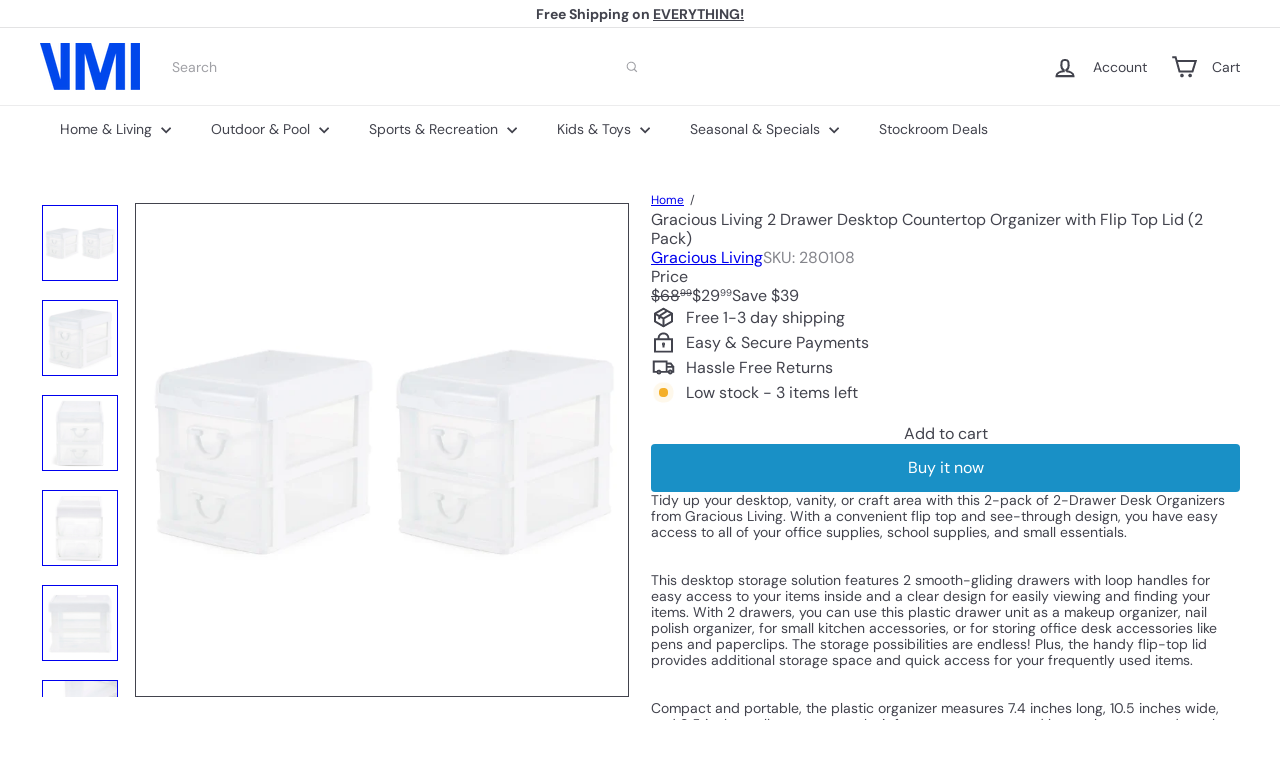

--- FILE ---
content_type: text/javascript
request_url: https://vminnovations.com/cdn/shop/t/10/assets/section.advanced-accordion.js?v=44790911016288138071760556119
body_size: -745
content:
import { HTMLThemeElement } from 'element.theme'

class AdvancedAccordion extends HTMLThemeElement {
  constructor() {
    super()
    this.accordion = this.querySelector('.advanced-accordion')
  }

  onSectionLoad() {
    this.accordion.setAttribute('open', '')
  }

  onBlockSelect() {
    this.accordion.setAttribute('open', '')
  }
}

customElements.define('advanced-accordion', AdvancedAccordion)


--- FILE ---
content_type: text/plain;charset=UTF-8, text/javascript
request_url: https://app.accessibilityspark.com/sessions?shop=shopspreetail.myshopify.com
body_size: -83
content:
// 1768696470452 | shopspreetail.myshopify.com | null | undefined